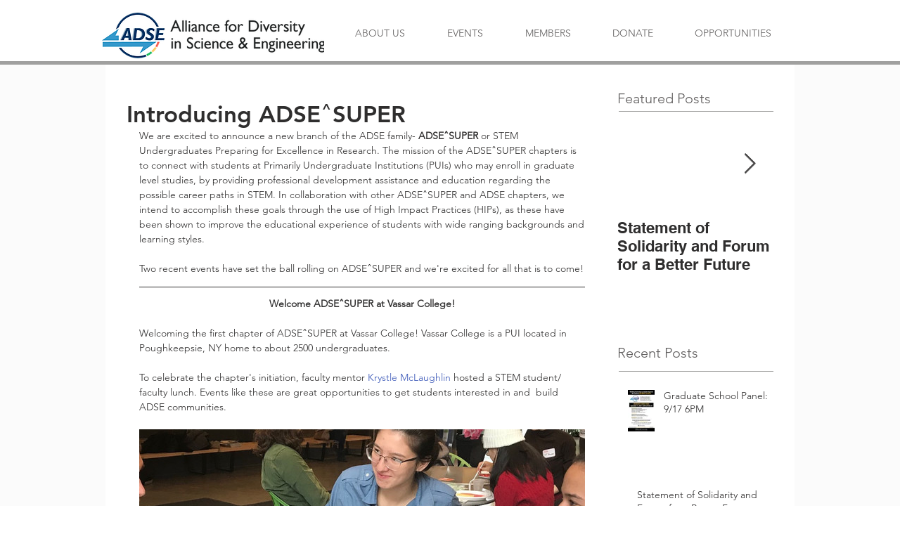

--- FILE ---
content_type: text/css; charset=utf-8
request_url: https://www.allianceinscience.org/_serverless/pro-gallery-css-v4-server/layoutCss?ver=2&id=8lc1h-not-scoped&items=4583_2048_1536%7C4445_2048_1536%7C4647_2048_1536%7C4605_2048_1536%7C4616_2048_1536%7C4495_2048_1536%7C4536_1536_2048&container=632_634_500_720&options=gallerySizeType:px%7CenableInfiniteScroll:true%7CtitlePlacement:SHOW_ON_HOVER%7CarrowsSize:23%7CslideshowInfoSize:0%7CgalleryLayout:9%7CisVertical:false%7CnumberOfImagesPerRow:3%7CgallerySizePx:300%7CcubeRatio:1%7CcubeType:fill%7CimageMargin:10%7CgalleryThumbnailsAlignment:bottom%7CthumbnailSpacings:0
body_size: -48
content:
#pro-gallery-8lc1h-not-scoped .pro-gallery-parent-container{ width: 634px !important; height: 500px !important; } #pro-gallery-8lc1h-not-scoped [data-hook="item-container"][data-idx="0"].gallery-item-container{opacity: 1 !important;display: block !important;transition: opacity .2s ease !important;top: 0px !important;left: 0px !important;right: auto !important;height: 500px !important;width: 634px !important;} #pro-gallery-8lc1h-not-scoped [data-hook="item-container"][data-idx="0"] .gallery-item-common-info-outer{height: 100% !important;} #pro-gallery-8lc1h-not-scoped [data-hook="item-container"][data-idx="0"] .gallery-item-common-info{height: 100% !important;width: 100% !important;} #pro-gallery-8lc1h-not-scoped [data-hook="item-container"][data-idx="0"] .gallery-item-wrapper{width: 634px !important;height: 500px !important;margin: 0 !important;} #pro-gallery-8lc1h-not-scoped [data-hook="item-container"][data-idx="0"] .gallery-item-content{width: 634px !important;height: 500px !important;margin: 0px 0px !important;opacity: 1 !important;} #pro-gallery-8lc1h-not-scoped [data-hook="item-container"][data-idx="0"] .gallery-item-hover{width: 634px !important;height: 500px !important;opacity: 1 !important;} #pro-gallery-8lc1h-not-scoped [data-hook="item-container"][data-idx="0"] .item-hover-flex-container{width: 634px !important;height: 500px !important;margin: 0px 0px !important;opacity: 1 !important;} #pro-gallery-8lc1h-not-scoped [data-hook="item-container"][data-idx="0"] .gallery-item-wrapper img{width: 100% !important;height: 100% !important;opacity: 1 !important;} #pro-gallery-8lc1h-not-scoped [data-hook="item-container"][data-idx="1"].gallery-item-container{opacity: 1 !important;display: block !important;transition: opacity .2s ease !important;top: 0px !important;left: 634px !important;right: auto !important;height: 500px !important;width: 634px !important;} #pro-gallery-8lc1h-not-scoped [data-hook="item-container"][data-idx="1"] .gallery-item-common-info-outer{height: 100% !important;} #pro-gallery-8lc1h-not-scoped [data-hook="item-container"][data-idx="1"] .gallery-item-common-info{height: 100% !important;width: 100% !important;} #pro-gallery-8lc1h-not-scoped [data-hook="item-container"][data-idx="1"] .gallery-item-wrapper{width: 634px !important;height: 500px !important;margin: 0 !important;} #pro-gallery-8lc1h-not-scoped [data-hook="item-container"][data-idx="1"] .gallery-item-content{width: 634px !important;height: 500px !important;margin: 0px 0px !important;opacity: 1 !important;} #pro-gallery-8lc1h-not-scoped [data-hook="item-container"][data-idx="1"] .gallery-item-hover{width: 634px !important;height: 500px !important;opacity: 1 !important;} #pro-gallery-8lc1h-not-scoped [data-hook="item-container"][data-idx="1"] .item-hover-flex-container{width: 634px !important;height: 500px !important;margin: 0px 0px !important;opacity: 1 !important;} #pro-gallery-8lc1h-not-scoped [data-hook="item-container"][data-idx="1"] .gallery-item-wrapper img{width: 100% !important;height: 100% !important;opacity: 1 !important;} #pro-gallery-8lc1h-not-scoped [data-hook="item-container"][data-idx="2"].gallery-item-container{opacity: 1 !important;display: block !important;transition: opacity .2s ease !important;top: 0px !important;left: 1268px !important;right: auto !important;height: 500px !important;width: 634px !important;} #pro-gallery-8lc1h-not-scoped [data-hook="item-container"][data-idx="2"] .gallery-item-common-info-outer{height: 100% !important;} #pro-gallery-8lc1h-not-scoped [data-hook="item-container"][data-idx="2"] .gallery-item-common-info{height: 100% !important;width: 100% !important;} #pro-gallery-8lc1h-not-scoped [data-hook="item-container"][data-idx="2"] .gallery-item-wrapper{width: 634px !important;height: 500px !important;margin: 0 !important;} #pro-gallery-8lc1h-not-scoped [data-hook="item-container"][data-idx="2"] .gallery-item-content{width: 634px !important;height: 500px !important;margin: 0px 0px !important;opacity: 1 !important;} #pro-gallery-8lc1h-not-scoped [data-hook="item-container"][data-idx="2"] .gallery-item-hover{width: 634px !important;height: 500px !important;opacity: 1 !important;} #pro-gallery-8lc1h-not-scoped [data-hook="item-container"][data-idx="2"] .item-hover-flex-container{width: 634px !important;height: 500px !important;margin: 0px 0px !important;opacity: 1 !important;} #pro-gallery-8lc1h-not-scoped [data-hook="item-container"][data-idx="2"] .gallery-item-wrapper img{width: 100% !important;height: 100% !important;opacity: 1 !important;} #pro-gallery-8lc1h-not-scoped [data-hook="item-container"][data-idx="3"]{display: none !important;} #pro-gallery-8lc1h-not-scoped [data-hook="item-container"][data-idx="4"]{display: none !important;} #pro-gallery-8lc1h-not-scoped [data-hook="item-container"][data-idx="5"]{display: none !important;} #pro-gallery-8lc1h-not-scoped [data-hook="item-container"][data-idx="6"]{display: none !important;} #pro-gallery-8lc1h-not-scoped .pro-gallery-prerender{height:500px !important;}#pro-gallery-8lc1h-not-scoped {height:500px !important; width:634px !important;}#pro-gallery-8lc1h-not-scoped .pro-gallery-margin-container {height:500px !important;}#pro-gallery-8lc1h-not-scoped .one-row:not(.thumbnails-gallery) {height:500px !important; width:634px !important;}#pro-gallery-8lc1h-not-scoped .one-row:not(.thumbnails-gallery) .gallery-horizontal-scroll {height:500px !important;}#pro-gallery-8lc1h-not-scoped .pro-gallery-parent-container:not(.gallery-slideshow) [data-hook=group-view] .item-link-wrapper::before {height:500px !important; width:634px !important;}#pro-gallery-8lc1h-not-scoped .pro-gallery-parent-container {height:500px !important; width:634px !important;}